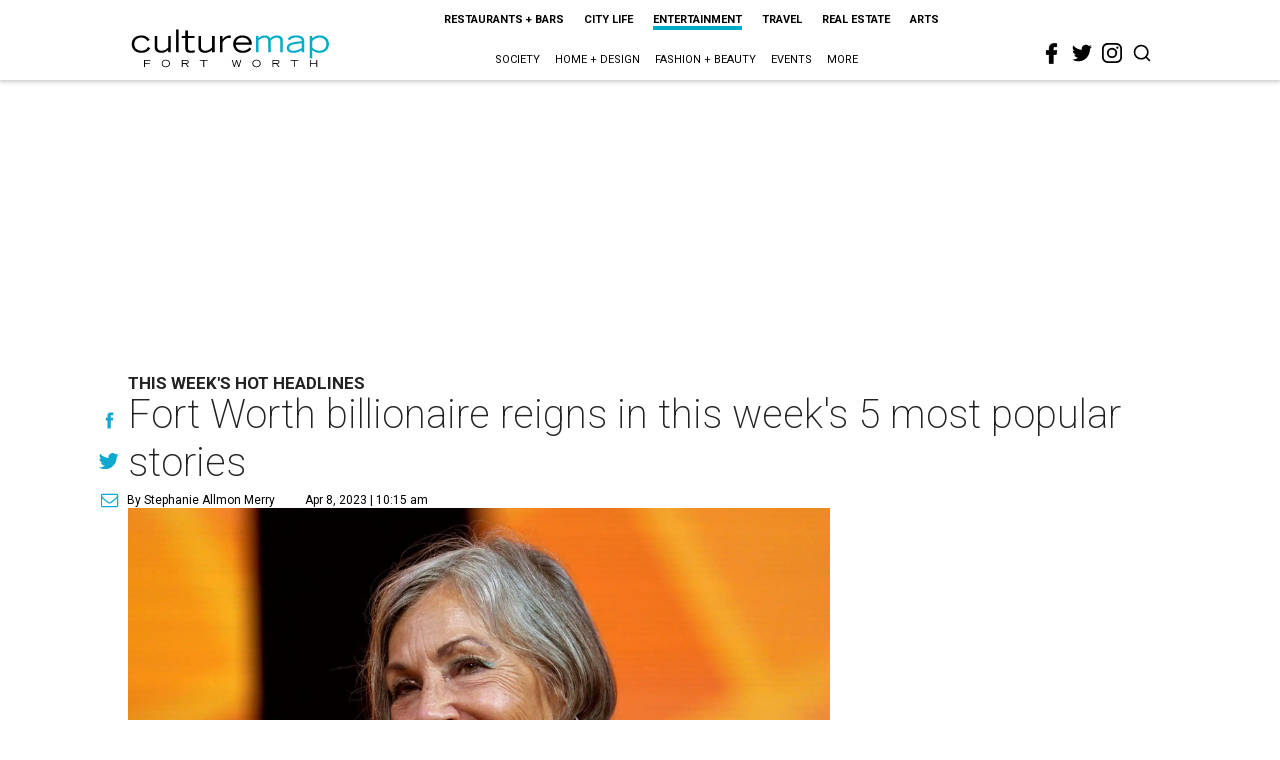

--- FILE ---
content_type: text/html; charset=utf-8
request_url: https://www.google.com/recaptcha/api2/aframe
body_size: 266
content:
<!DOCTYPE HTML><html><head><meta http-equiv="content-type" content="text/html; charset=UTF-8"></head><body><script nonce="vpkLIfRhO5nWTGu1ouhg-A">/** Anti-fraud and anti-abuse applications only. See google.com/recaptcha */ try{var clients={'sodar':'https://pagead2.googlesyndication.com/pagead/sodar?'};window.addEventListener("message",function(a){try{if(a.source===window.parent){var b=JSON.parse(a.data);var c=clients[b['id']];if(c){var d=document.createElement('img');d.src=c+b['params']+'&rc='+(localStorage.getItem("rc::a")?sessionStorage.getItem("rc::b"):"");window.document.body.appendChild(d);sessionStorage.setItem("rc::e",parseInt(sessionStorage.getItem("rc::e")||0)+1);localStorage.setItem("rc::h",'1769687126507');}}}catch(b){}});window.parent.postMessage("_grecaptcha_ready", "*");}catch(b){}</script></body></html>